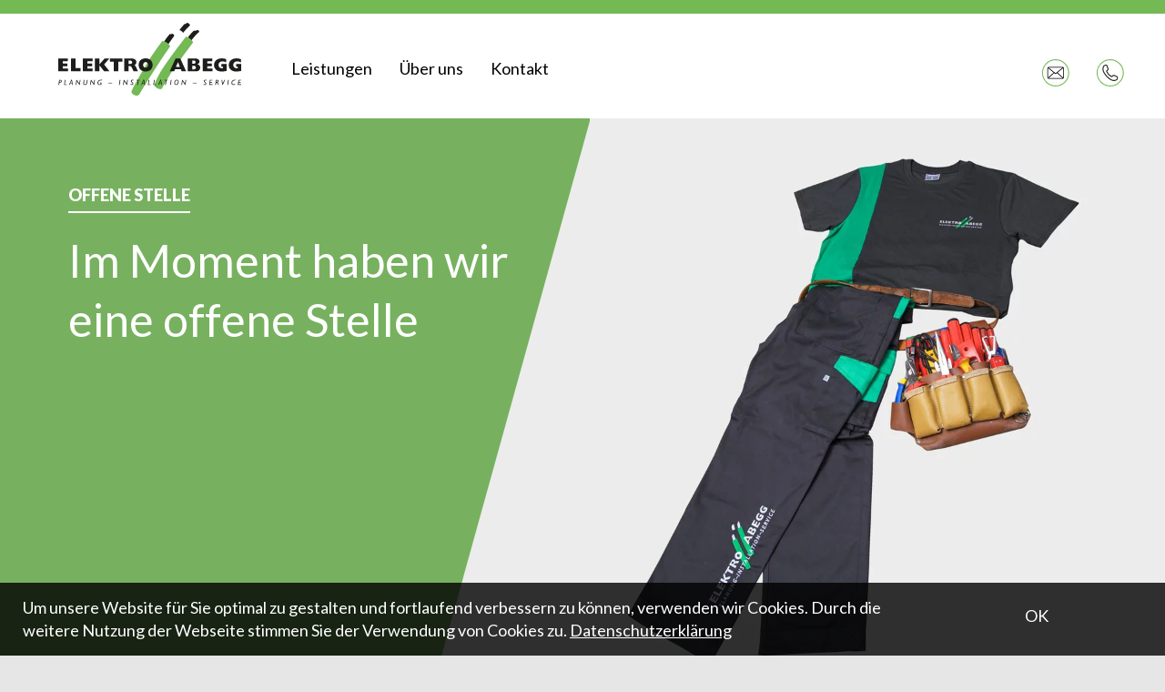

--- FILE ---
content_type: text/html; charset=UTF-8
request_url: https://elektro-abegg.ch/ueber-uns/offene-stellen
body_size: 18621
content:
<!DOCTYPE html>
<html lang="de">
<head>
    <meta charset="utf-8">
    <meta name="viewport" content="width=device-width, initial-scale=1.0">
    <title>Offene Stellen : Elektro Abegg</title><meta name="description" content="Gesucht Bauleitende/r Elektroinstallateur/in&amp;nbsp; Hier findest du den Stellenbeschrieb. &amp;nbsp; &amp;nbsp; " />
    <link href="https://fonts.googleapis.com/css2?family=Lato:wght@300;400;700;900&display=swap" rel="stylesheet">
    
    <!-- Le styles -->
        
    <link href="/cache-buster-1708624970/static/bootstrap/css/bootstrap.css" media="screen" rel="stylesheet" type="text/css" />
<link href="/cache-buster-1708624970/static/css/global.css" media="screen" rel="stylesheet" type="text/css" />
<link href="/cache-buster-1708624970/static/css/style.css" media="screen" rel="stylesheet" type="text/css" />
<link href="/cache-buster-1708624970/static/lib/video-js/video-js.min.css" media="screen" rel="stylesheet" type="text/css" />
<link href="/cache-buster-1708624970/static/lib/magnific/magnific.css" media="screen" rel="stylesheet" type="text/css" />
<link href="/cache-buster-1708624970/static/css/print.css" media="print" rel="stylesheet" type="text/css" />    
    <!-- HTML5 shim and Respond.js IE8 support of HTML5 elements and media queries -->
    <!--[if lt IE 9]>
    <script src="/static/js/html5shiv.js"></script>
    <script src="/static/js/respond.min.js"></script>
    <![endif]-->
    <link rel="stylesheet" href="https://unpkg.com/flickity@2/dist/flickity.min.css">

    <!-- Global site tag (gtag.js) - Google Analytics -->
    <script async src="https://www.googletagmanager.com/gtag/js?id=G-1C6ZT1PGP0"></script>
    <script>
        window.dataLayer = window.dataLayer || [];
        function gtag(){dataLayer.push(arguments);}
        gtag('js', new Date());

        gtag('config', 'G-1C6ZT1PGP0');
    </script>

                        <script>
                            (function () {
                                var ls = window["localStorage"];
                                if(ls && !ls.getItem("pc-cookie-accepted")) {
            
                                    var code = " <style type=\"text\/css\"> #pc-cookie-notice { background: rgba(0,0,0,0.8); color: #fff; position: fixed; bottom: 0; left: 0; width: 100%; box-sizing: border-box; padding: 15px 0 15px; z-index: 10000; font-size: 1.2em; } #pc-cookie-notice a { color: #fff; text-decoration: underline; } #pc-cookie-notice #pc-icon { position: absolute; top: 5px; left: 5px; } #pc-cookie-notice #pc-message { padding: 0 75px 0 25px; } #pc-cookie-notice #pc-button { padding: 0 75px 0 25px; } #pc-cookie-notice #pc-button a { display: inline-block; color: #FFF; cursor: pointer; text-decoration: none; } #pc-cookie-notice #pc-button a.button { margin-top: 0; padding: 0.5em !important; } #pc-cookie-notice #pc-button button:after { content: attr(data-content); } <\/style><div id=\"pc-cookie-notice\"><div class=\"row\"><div class=\"col-md-10\"><div id=\"pc-icon\"><\/div><div id=\"pc-message\">Um unsere Website f\u00fcr Sie optimal zu gestalten und fortlaufend verbessern zu k\u00f6nnen, verwenden wir Cookies. Durch die weitere Nutzung der Webseite stimmen Sie der Verwendung von Cookies zu. <a href='\/datenschutz'>Datenschutzerkl\u00e4rung<\/a><\/span><\/div><\/div><div class=\"col-md-2\"><div id=\"pc-button\"><a class=\"query button\">OK<\/a><\/div><\/div><\/div><\/div> ";
                                    var ci = window.setInterval(function () {
                                        if(document.body) {
                                            clearInterval(ci);
                                            document.body.insertAdjacentHTML("beforeend", code);
            
                                            document.getElementById("pc-button").onclick = function () {
                                                document.getElementById("pc-cookie-notice").style.display = "none";
                                                ls.setItem("pc-cookie-accepted", "true");
                                            };
                                        }
                                    }, 100);
                                }
                            })();
                        </script>
                    </head>

<body class=" light-grey">

<header>
    <div class="navbar-wrapper ">
        
                
        <nav class="navbar navbar-fixed-top">
            <div class="green-bar"></div>
            <div class="container-fluid">
                <!-- Brand and toggle get grouped for better mobile display -->
                <div class="navbar-header">
                    <button type="button" class="navbar-toggle collapsed" data-toggle="collapse"
                            data-target="#bs-example-navbar-collapse-1" aria-expanded="false">
                        <span class="sr-only">Toggle navigation</span>
                        <span class="icon-bar"></span>
                        <span class="icon-bar"></span>
                        <span class="icon-bar"></span>
                    </button>
                    <a class="navbar-brand" href="/">
                        <img src="/static/img/logo.svg" alt="Elektro Abegg">
                    </a>
                </div>
                
                <!-- Collect the nav links, forms, and other content for toggling -->
                <div class="collapse navbar-collapse" id="bs-example-navbar-collapse-1">
                    <ul class="nav navbar-nav">
    <li>
        <a id="pimcore-navigation-renderer-menu-50" class=" main" href="/leistungen">Leistungen</a>
        <ul>
            <li>
                <a id="pimcore-navigation-renderer-menu-82" href="/leistungen/planung-beratung">Planung | Beratung</a>
            </li>
            <li>
                <a id="pimcore-navigation-renderer-menu-83" href="/leistungen/installation">Installation</a>
            </li>
            <li>
                <a id="pimcore-navigation-renderer-menu-84" href="/leistungen/service">Service</a>
            </li>
        </ul>
    </li>
    <li class="active">
        <a id="pimcore-navigation-renderer-menu-75" class=" main active active-trail" href="/ueber-uns">Über uns</a>
        <ul>
            <li>
                <a id="pimcore-navigation-renderer-menu-85" href="/ueber-uns/team">Team</a>
            </li>
            <li>
                <a id="pimcore-navigation-renderer-menu-86" href="/ueber-uns/ausbildung">Ausbildung</a>
            </li>
            <li class="active">
                <a id="pimcore-navigation-renderer-menu-87" class=" active" href="/ueber-uns/offene-stellen">Offene Stellen</a>
            </li>
            <li>
                <a id="pimcore-navigation-renderer-menu-88" href="/ueber-uns/referenzen">Referenzen</a>
            </li>
        </ul>
    </li>
    <li>
        <a id="pimcore-navigation-renderer-menu-76" class=" main" href="/kontakt">Kontakt</a>
    </li>
</ul>                    <ul class="nav navbar-nav navbar-right">
                        <li><a href="mailto:info@elektro-abegg.ch"><img src="/static/img/Icon_Mail.svg" height="30px"/></a>
                        </li>
                        <li><a href="tel://0562457066"><img src="/static/img/Icon_Telefon.svg" height="30px"/></a></li>
                    </ul>
                </div><!-- /.navbar-collapse -->
            </div><!-- /.container-fluid -->
        </nav>
    </div>
</header>


<div class="pimcore_area_slider pimcore_area_content">
<div class="carousel">

            <div class="carousel-cell">
                            <div class="background"
                     style="background-image: url('/slider/image-thumb__155__slider_auto_a2282e50e154f08b4c0a03913862721b/Hosen.webp'); background-position: right 0;">
                </div>
                            <svg version="1.1" id="Ebene_1" xmlns="http://www.w3.org/2000/svg" xmlns:xlink="http://www.w3.org/1999/xlink" x="0px" y="0px"
                     viewBox="0 0 1036 960" style="enable-background:new 0 0 1036 960;" xml:space="preserve">
<style type="text/css">
    .st0{clip-path:url(#SVGID_2_);}
    .st1{clip-path:url(#SVGID_4_);}
    .st2{clip-path:url(#SVGID_6_);fill:#73B954;}
</style>
                    <g>
                        <g>
                            <defs>
                                <rect id="SVGID_1_" width="1035.83" height="960"/>
                            </defs>
                            <clipPath id="SVGID_2_">
                                <use xlink:href="#SVGID_1_"  style="overflow:visible;"/>
                            </clipPath>
                            <g class="st0">
                                <g>
                                    <defs>
                                        <rect id="SVGID_3_" width="1035.83" height="960"/>
                                    </defs>
                                    <clipPath id="SVGID_4_">
                                        <use xlink:href="#SVGID_3_"  style="overflow:visible;"/>
                                    </clipPath>
                                    <g class="st1">
                                        <g>
                                            <g>
                                                <defs>
                                                    <rect id="SVGID_5_" x="-9" y="-7" width="1053.83" height="968"/>
                                                </defs>
                                                <clipPath id="SVGID_6_">
                                                    <use xlink:href="#SVGID_5_"  style="overflow:visible;"/>
                                                </clipPath>
                                                <polygon class="st2" points="0,0 0,960 769.69,960 1035.83,0"/>
                                            </g>
                                        </g>
                                    </g>
                                </g>
                            </g>
                        </g>
                    </g>
</svg>
                        <div class="content">
                <h3>Offene Stelle</h3>
                <h2><p>Im Moment haben wir</p>

<p>eine offene Stelle</p>
</h2>
            </div>
        </div>
            </div>
</div><div class="pimcore_area_wysiwyg pimcore_area_content">


<section class="area-wysiwyg white">

    
        <div class="container">
        <h3>Gesucht</h3>

<h1>Bauleitende/r Elektroinstallateur/in&nbsp;</h1>

<div style="text-align:center">Hier findest du den <a href="/PDF/Elektro_Abegg_Stellenausschreibung_Bau.pdf">Stellenbeschrieb</a>.</div>

<p>&nbsp;</p>

<p>&nbsp;</p>
    </div>
    
</section>
</div><div class="pimcore_area_wysiwyg-image pimcore_area_content">

<section class="area-wysiwyg ">

    
    <div class="container">
        <div class="row">
            <div class="col-md-4">
                
                                            <img width="300" height="300" alt="" src="/_default_upload_bucket/image-thumb__102__galleryThumbnail/Michi_Mueller_WEB.webp" srcset="/_default_upload_bucket/image-thumb__102__galleryThumbnail/Michi_Mueller_WEB.webp 1x, /_default_upload_bucket/image-thumb__102__galleryThumbnail/Michi_Mueller_WEB@2x.webp 2x" />                                                </div>
            <div class="col-md-8">
                <h2 style="text-align:left">Interessiert?<br />
Dann melde dich bei uns!</h2>

<p>Wir freuen uns über deine Bewerbung! Sie sollte folgendes enthalten:<br />
<br />
– Motivationsschreiben<br />
– Lebenslauf<br />
– Zeugnisse<br />
<br />
Wir freuen uns auf deine Bewerbung an:<br />
Elektro Abegg | Michael Müller&nbsp; | Birchweg 9 | 5315 Böttstein<br />
info@elektro-abegg.ch | 056 245 70 66</p>

<div>&nbsp;</div>
            </div>
        </div>
    </div>

</section>
</div>


<!-- FOOTER -->
<footer>
    <div class="container">
    <div class="row">
        <div class="col-md-4">
        <p>&nbsp;</p>

<p><strong>Elektro Abegg AG</strong><br />
Birchweg 9&nbsp; | &nbsp;5315 Böttstein<br />
Telefon 056 245 70 66<br />
<a href="mailto:info@elektro-abegg.ch">info@elektro-abegg.ch</a></p>
        </div>
        <div class="col-md-4">
            <p>&nbsp;</p>

<p><strong>Unsere Partner</strong><br />
<a href="https://www.elektra-boettstein.ch/" target="_blank">Elektra Böttstein</a></p>

<div>&nbsp;</div>
            <b>Folgen Sie uns auf Instagram</b>
            <br />
            <a target="_blank" href="https://www.instagram.com/elektroabegg/"><svg version="1.1" id="Ebene_1" xmlns="http://www.w3.org/2000/svg" xmlns:xlink="http://www.w3.org/1999/xlink" x="0px" y="0px"
                 viewBox="0 0 80 80" style="enable-background:new 0 0 80 80;width: 30px; margin-top: 10px; " xml:space="preserve">
<style type="text/css">
    .st0{fill:#FFFFFF;}
    .st1{fill:none;stroke:#73B954;stroke-width:2.9;}
</style>
                <g>
                    <path class="st0" d="M39.5,78.4c21.2,0,38.4-17.2,38.4-38.4S60.7,1.6,39.5,1.6S1.1,18.8,1.1,40S18.3,78.4,39.5,78.4"/>
                    <circle class="st1" cx="39.5" cy="40" r="38.4"/>
                </g>
                <g>
                    <path d="M52.7,21.2H26.3c-3.1,0-5.6,2.5-5.6,5.6v26.4c0,3.1,2.5,5.6,5.6,5.6h26.4c3.1,0,5.6-2.5,5.6-5.6V26.8
		C58.3,23.7,55.8,21.2,52.7,21.2z M55.1,53.2c0,1.3-1.1,2.4-2.4,2.4H26.3c-1.3,0-2.4-1.1-2.4-2.4V26.8c0-1.3,1.1-2.4,2.4-2.4l0,0
		h26.4c1.3,0,2.4,1.1,2.4,2.4V53.2z"/>
                    <path d="M39.5,30.6c-5.2,0-9.4,4.2-9.4,9.4s4.2,9.4,9.4,9.4s9.4-4.2,9.4-9.4S44.7,30.6,39.5,30.6z M39.5,46.3
		c-3.5,0-6.3-2.8-6.3-6.3s2.8-6.3,6.3-6.3s6.3,2.8,6.3,6.3S43,46.3,39.5,46.3z"/>
                    <circle cx="49.7" cy="29.8" r="2.3"/>
                </g>
</svg></a>

        </div>
        <div class="col-md-4">
            <img src="/static/img/logo_white.svg" alt="Elektro Abegg" height="100px" />
        </div>
    </div>
        <br />
    <p class="links">
                    <a href="/datenschutz" target="_self">Datenschutz</a> |
                    <a href="/impressum" target="_self">Impressum</a> |
                &copy; 2026        <br />
    </p>
    </div>
</footer>
<div class="green-bar"></div>
<script src="/cache-buster-1708624970/static/js/jquery-1.11.0.min.js"></script>
<script src="/cache-buster-1708624970/static/bootstrap/js/bootstrap.js"></script>
<script src="/cache-buster-1708624970/static/lib/magnific/magnific.js"></script>
<script src="/cache-buster-1708624970/static/lib/video-js/video.js"></script>
<script src="/cache-buster-1708624970/static/js/srcset-polyfill.min.js"></script>
<script src="https://unpkg.com/flickity@2/dist/flickity.pkgd.min.js"></script>
<script>
	// main menu
	$(".navbar-wrapper ul.nav>li>ul").each(function () {
		var li = $(this).parent();
		var a = $("a.main", li);
		
		$(this).addClass("dropdown-menu");
		li.addClass("dropdown");
		a.addClass("dropdown-toggle");
		// a.attr("data-toggle", "dropdown");
		// a.attr("role", "button");
		a.attr("aria-haspopup", "true");
		a.attr("aria-expanded", "false");
		/*li.on("mouseenter", function () {
            $("ul", $(this)).show();
        });
        li.on("mouseleave", function () {
            $("ul", $(this)).hide();
        });*/
	});
	
	const $dropdown = $(".dropdown");
	const $dropdownToggle = $(".dropdown-toggle");
	const $dropdownMenu = $(".dropdown-menu");
	const showClass = "show";
	
	$(window).on("load resize", () => {
		$dropdownToggle.find(".caret").remove();
		$dropdownMenu.find(".overview").remove();
		if (this.matchMedia("(min-width: 768px)").matches) {
			if (this.matchMedia('(hover: hover)').matches) {
				$dropdownToggle.removeAttr("data-toggle role");
				$dropdown.hover(
					function () {
						const $this = $(this);
						$this.addClass(showClass);
						$this.find($dropdownToggle).attr("aria-expanded", "true");
						$this.find($dropdownMenu).addClass(showClass);
					},
					function () {
						const $this = $(this);
						$this.removeClass(showClass);
						$this.find($dropdownToggle).attr("aria-expanded", "false");
						$this.find($dropdownMenu).removeClass(showClass);
					}
				);
			} else {
				$dropdownToggle.append("<span class='caret'></span>");
				$dropdownToggle.attr("data-toggle", "dropdown");
				$dropdownToggle.attr("role", "button");
				
				$dropdownToggle.on('click', (e) => {
					openDropdown(e);
                });
				$dropdown.off("mouseenter mouseleave");
            }
		} else {
			$dropdownToggle.append("<span class='caret'></span>");
			$dropdownToggle.attr("data-toggle", "dropdown");
			$dropdownToggle.attr("role", "button");
			
			$dropdownToggle.on('click', (e) => {
				openDropdown(e);
			});
			$dropdown.off("mouseenter mouseleave");
		}
	});
	
	function openDropdown(e) {
		if (e.target.parentElement.classList.contains('open')) {
			window.location = e.target.href;
        }
	}
    
    
    	
	$(document).ready(function () {
		
		// lightbox (magnific)
		$('a.thumbnail').magnificPopup({
			type: 'image',
			gallery: {
				enabled: true
			}
		});
		
		$(".image-hotspot").tooltip();
		$(".image-marker").tooltip();
		
		var $carousel = $('.carousel').flickity({
			imagesLoaded: true,
			percentPosition: false,
			autoPlay: 5000,
			pauseAutoPlayOnHover: false,
			selectedAttraction: 0.01,
			friction: 0.15,
            wrapAround: true
		});
		
		var $imgs = $carousel.find('.carousel-cell .background');
// get transform property
		var docStyle = document.documentElement.style;
		var transformProp = typeof docStyle.transform == 'string' ?
			'transform' : 'WebkitTransform';
// get Flickity instance
		var flkty = $carousel.data('flickity');

        $carousel.on( 'scroll.flickity', function() {

            if(flkty.slides.length > 1) {

                flkty.slides.forEach( function( slide, i ) {
                    var img = $imgs[i],
                        x   = 0;

                    if( 0 === i ) {
                        x = Math.abs( flkty.x ) > flkty.slidesWidth ? ( flkty.slidesWidth + flkty.x + flkty.slides[flkty.slides.length - 1 ].outerWidth + slide.target ) : ( slide.target + flkty.x );
                    } else if( i === flkty.slides.length - 1 ) {
                        x = Math.abs( flkty.x ) + flkty.slides[i].outerWidth < flkty.slidesWidth ? ( slide.target - flkty.slidesWidth + flkty.x - flkty.slides[i].outerWidth ) : ( slide.target + flkty.x );
                    } else {
                        x = slide.target + flkty.x;
                    }
                    img.style[ transformProp ] = 'translateX(' + x * ( -1 / 3 ) + 'px)';
                });
            }
        });

	});
    
    </script>
</body>
</html>



--- FILE ---
content_type: text/css
request_url: https://elektro-abegg.ch/cache-buster-1708624970/static/css/global.css
body_size: 4312
content:
/* GLOBAL STYLES
-------------------------------------------------- */
/* Padding below the footer and lighter body text */

body {
    padding-bottom: 0px;
    color: #5a5a5a;
}




/* CUSTOMIZE THE NAVBAR
-------------------------------------------------- */

/* Special class on .container surrounding .navbar, used for positioning it into place. */
.navbar-wrapper {
    position: relative;
    z-index: 20;
}


.navbar-brand img {
    height: 30px;
    margin-left: 10px;
}

.navbar-wrapper ul {
    list-style: none !important; /* IE FIX */
}

@media (min-width: 768px) {
    .navbar-right {
        margin-right: 15px;
    }
}


footer {
    padding: 30px 30px 20px 30px;
}



/* CONTENTS */


#content section {
    margin-bottom: 50px;
}

.portal-page .container section {
    margin-top: 30px;
}

section img {
    max-width: 100%;
}

.pimcore_area_gallery-folder .thumbnail, .pimcore_area_gallery-single-images .thumbnail {
    margin-bottom: 20px;
}

.teaser {
    text-align: center;
    margin-bottom: 30px;
}

.teaser img {
    width: 100%;
    height: auto;
}

.image-container {
    position:relative;
    max-width: 100%;
}

.image-hotspot {
    position: absolute;
    background: rgba(235, 105, 9, 0.2);
}

.image-marker {
    position: absolute;
    width: 20px;
    height: 20px;
    border-radius: 10px;
    background: #2aabeb;
}

.blog .list img {
    max-width: 100%;
    height: auto;
}

.blog .filters .box {
    padding: 10px;
    margin-bottom: 30px;
    background-color: #f7f5fa;
    border-radius: 5px;
}

.blog .filters .box h4 {
    margin: 0 0 10px 0;
    padding: 0 0 5px 0;
    border-bottom: 1px solid #5a5a5a;
}


.area-embed .embed > *, .area-embed .embed iframe {
    width: 100%;
}

.area-embed .embed {
    padding-bottom: 20px;
}

/*
 * Side navigation
 *
 * Scrollspy and affixed enhanced navigation to highlight sections and secondary
 * sections of docs content.
 */

/* By default it's not affixed in mobile views, so undo that */
.bs-sidebar.affix {
    position: static;
}

.sidebar .teaser {
    margin-bottom: 30px;
    background-color: #f7f5fa;
    border-radius: 5px;
    padding-bottom: 5px;
}

.sidebar .teaser img {
    max-width: 100%;
}

.sidebar .teaser h2, .sidebar .teaser > div {
    padding: 0 10px;
}

.carousel-caption {
    text-shadow: 0 0 5px #000;
}

.carousel-indicators.preview {
    bottom: -10px;
    width: 100%;
    margin-left: -50%;
}

/* Indicators list style */
.carousel-indicators.preview li {
    border: medium none;
    border-radius: 0;
    height: 54px;
    margin-bottom: 5px;
    margin-left: 0;
    margin-right: 5px !important;
    margin-top: 0;
    width: 100px;
}
/* Indicators images style */
.carousel-indicators.preview img {
    border: 2px solid #FFFFFF;
    float: left;
    height: 54px;
    left: 0;
    width: 100px;
    opacity: 0.7;
}
/* Indicators active image style */
.carousel-indicators.preview .active img {
    border: 2px solid #428BCA;
    opacity: 1;
}

.portal-page .gallery .carousel-inner > .item > img {
    min-width: 100%;
    height: auto;
}


.teaser-icon > .icon {
    text-align: center;
    position: relative;
}

.teaser-icon > .icon > .image {
    position: relative;
    z-index: 2;
    margin: auto;
    width: 88px;
    height: 88px;
    border: 8px solid white;
    line-height: 88px;
    border-radius: 50%;
    background: #428bca;
    vertical-align: middle;
}

.teaser-icon > .icon:hover > .image {
    background: #333;
}

.teaser-icon > .icon > .image > i {
    font-size: 36px !important;
    color: #fff !important;
    top: 5px !important;
    left:0;
}

.teaser-icon > .icon:hover > .image > i {
    color: white !important;
}

.teaser-icon > .icon > .info {
    margin-top: -24px;
    background: rgba(0, 0, 0, 0.04);
    border: 1px solid #e0e0e0;
    padding: 15px 0 10px 0;
}

.teaser-icon > .icon:hover > .info {
    background: rgba(0, 0, 0, 0.04);
    border-color: #e0e0e0;
    color: white;
}

.teaser-icon > .icon > .info > p, .teaser-icon > .icon > .info > div {
    color: #666;
    line-height: 1.5em;
    margin: 20px;
}

.teaser-icon > .icon:hover > .info > h3.title, .teaser-icon > .icon:hover > .info > p, .teaser-icon > .icon:hover > .info > .more > a {
    color: #222;
}

.teaser-icon > .icon > .info > .more a {
    font-size: 12px;
    color: #222;
    line-height: 12px;
    text-transform: uppercase;
    text-decoration: none;
}

.teaser-icon > .icon:hover > .info > .more > a {
    color: #fff;
    padding: 6px 8px;
    background-color: #428bca;
}

.teaser-icon .space {
    height: 30px;
}


--- FILE ---
content_type: text/css
request_url: https://elektro-abegg.ch/cache-buster-1708624970/static/css/style.css
body_size: 7973
content:


*:focus{
    outline:none;
}

body {

    font-family: 'Lato', sans-serif;
    font-size: 15px;
}

b,
strong {

    font-weight: 600;
}

header {

    min-height: 130px;
    background-color: #FFFFFF;
}

section {

    padding-top: 5em;
    padding-bottom: 5em;
}

.green-bar {

    height: 15px;
    background-color: #73b954;
}

hr {

    border-top: 2px solid #73b954;
}

h1, .h1, h2, .h2, h3, .h3 {

    -webkit-hyphens: auto;
    -ms-hyphens: auto;
    hyphens: auto;
    margin-top: 0;
}

table {

    width: 100%;
}

td:first-child {

    font-weight: bold;
}

td {

    vertical-align: top;
    padding-right: 0.5em;
    padding-top: 0.5em;
    padding-bottom: 0.5em;
}

tr {

    border-bottom: 2px solid #73b954;
}

tr:last-child {

    border: none;
}

.light-grey {

    background-color: #e6e6e6;
}

.white {

    background-color: #fff;
}

a,
a:hover,
a:visited {
    color: #73b954;
}

.nav a {

    color: #000;
}

h1 {

    color: #73b954;
    text-align: center;
}

.thumbnail {

    border: none;
    border-radius: 0;

}
.block {

    position: relative;
    margin-bottom: 1em;
}

.block a {
    position: relative;
}

.image {
    width: 100%;
    height: 100%;
}

.winkel {
    position: absolute;
    left: 0;
    top: 0;
    opacity: 0.9;
    mix-blend-mode: multiply;
    max-height: 100% !important;
}

.winkel img {
    max-height: 100%;
}


h2 {

    color: #73b954;
    margin-bottom: 1em;
    text-align: center;
}

h3 {

    font-weight: 900;
    color: #73b954;
    text-transform: uppercase;
    font-size: 18px;
    display: table;
    margin: 0 auto;
    margin-bottom: 35px;
    position: relative;
}

h3::after
{
    content: '';
    position: absolute;
    left: 0;
    right: 0;
    bottom: -7px;
    border-bottom: 2px solid #73b954;
    display: block;
}

h3 a:hover {

    text-decoration: none;
}

h4 {

    font-weight: 900;
    color: #FFF;
    margin: 0px auto;
    text-transform: uppercase;
    font-size: 30px;
    text-align: center;
}

.thumbnail {

    background-color: transparent;
}

.headline-info {

    padding: 1em;
    text-align: center;
    color: #FFF;
    font-size: 18px;
    background-color: #ef7d00;
}

.headline-info p {
    margin: 0;
}

.headline-info a,
.headline-info a:visited {

    color: #FFF;
    text-decoration: underline;
}

.carousel {
    background: #FFF;
}

.carousel-cell {
    overflow: hidden;
    position: relative;
    width: 100%;
}

.carousel-cell .content {

    position: absolute;
    top: 5em;
    left: 3em;
}

.carousel-cell svg {

    position: absolute;
    left: 0;
    top: 0;
    height: 100%;
    opacity: 0.9;
    mix-blend-mode: multiply;
}

.carousel-cell .content h3 {

    display: inline-block;
    text-align: left;
    color: #FFF;
}

.carousel-cell .content h3::after
{
    content: '';
    position: absolute;
    left: 0;
    right: 0;
    bottom: -10px;
    border-bottom: 2px solid #FFF;
    display: block;
}

.carousel-cell .content h2 {

    text-align: left;
    color: #FFF;
    font-size: 25px;
}

.carousel-cell .background {
    display: block;
    height: 300px;
    background-size: cover;
    background-repeat: no-repeat;
}

.flickity-page-dots li:only-child{
    display: none;
}

.flickity-button:disabled {

    display: none;
}

.navbar {

    background-color: #FFF;
    min-height: 130px;
    padding-bottom: 1em;
}

.navbar-brand img {

    height: 70px;
}

.navbar-toggle {

    margin-top: 40px;
}

.navbar-brand {

    padding-left: 2em;
}

.navbar-nav {

    margin-top: 35px;
    font-size: 18px;
}

.navbar-toggle {

    background-color: #73b954;
}

.navbar-nav > li {
    border-bottom: 1px solid #EEE;
    padding-left: 35px;
}

.dropdown-menu > .active > a, .dropdown-menu > .active > a:hover, .dropdown-menu > .active > a:focus {

    background-color: #73b954;
}

@media screen and ( min-width: 768px ) {

    .navbar-nav > li {
        border: none;
        padding-left: 0px;
    }
}

.icon-bar {

    background-color: #FFF;
}

.team .info {

    text-align: left;
    color: #FFF;
    position: absolute;
    left: 15px;
    bottom: 5px;
    font-size: 20px;
}

.blog a,
.blog a:visited {

    color: #73b954;
}

.blog h3 {

    display: inline-block;
}

.blog .media,
.team .media {

    background-color: #FFF;
    margin-bottom: 1em;
}

.blog .detail-content h3,
.blog .detail-content h1 {

    text-align: left;
}

.blog img,
.team img {

    width: 100%;
}

.blog .media-body {

    padding: 2em;
}

.blog .media-heading {

    text-align: left;
    margin-bottom: 1em;
}

.blog h2 {

    text-align: left;
}

.blog .info,
.area-block-row .info {

    position: absolute;
    left: 0;
    top: 0;
    width: 100%;
    height: 100%;
    display: flex;
    justify-content: center;
    align-items: center;
}

footer {

    background-color: #404040;
    color: #FFF;
}

footer a,
footer a:hover,
footer a:visited {

    color: #FFF;
}

.float-container {
    background-color: white;
    padding: 0 8px;
    position: relative;
    margin-bottom: 0.75rem;
}

.float-container input {
    border: none;
    font-size: 16px;
    margin: 16px 0 10px;
    outline: 0;
    width: 100%;
    background-color: white;
}

.float-container textarea {
    border: none;
    font-size: 16px;
    margin: 16px 0 10px;
    outline: 0;
    width: 100%;
    background-color: white;
}

label {
    font-size: 16px;
    position: absolute;
    transform-origin: top left;
    transform: translate(0, 16px) scale(1);
    transition: all .1s ease-in-out;
}

.float-container.active label {
    transform: translate(0, 4px) scale(.75);
}

.float-right {
    float: right;
}

.btn-custom {
    background-color: #73b954;
    padding: 16px 32px;
    border-radius: 0;
}

form .col-md-6, form .col-md-4, form .col-md-2, form .col-lg-12 {
    padding-left: 4px;
    padding-right: 4px;
}

.mb-5 {
    margin-bottom: 2rem;
}

.page-header {
    text-align: center;
}

.page-header h1 {
    display: inline-block;
    font-weight: 700;
    font-size: 2rem;
    border-bottom: 3px solid #73b954;
    padding-bottom: 2px;
}

.block-team {
    overflow: hidden;
}

.winkel-team {
    top: 28%;
}

/*@media screen and (max-width: 575px) {
    .block a {
        transition: all .2s ease-in-out;
        display: block;
    }
    
    .block a:hover {
        transform: scale(1.05);
    }
    
    .block a .image {
        width: 100%;
        height: 100%;
        display: block;
        margin: 0 auto;
    }
    
    .block a .image .winkel {
        left: 50%;
        top: 50%;
        transform: translate(-50%, -50%);
    }
    
    .block a .info {
        width: 100%;
        left: 50%;
        top: 50%;
        transform: translate(-50%, -50%);
    }
}

@media screen and (min-width: 576px) {
    .block a {
        transition: all .2s ease-in-out;
        display: block;
    }
    
    .block a:hover {
        transform: scale(1.05);
    }
    
    .block a .image {
        width: 70%;
        height: 70%;
        display: block;
        margin: 0 auto;
    }
    
    .block a .image .winkel {
        left: 50%;
        top: 50%;
        transform: translate(-50%, -50%);
    }
    
    .block a .info {
        width: 70%;
        left: 50%;
        top: 50%;
        transform: translate(-50%, -50%);
    }
}*/

.block a {
    transition: all .2s ease-in-out;
    display: block;
}

.block a:hover {
    transform: scale(1.05);
}

.col-md-4.col-sm-6 .block a .image img {
    width: 100%;
}

@media screen and ( min-width: 768px ) {

    a.thumbnail img { transition: all .2s ease-in-out; }
    a.thumbnail img:hover { transform: scale(1.05); }
    .block a { transition: all .2s ease-in-out; display: block; }
    .block a:hover { transform: scale(1.05); }
    
    .block a .image {
        width: 100%;
        height: 100%;
    }
    
    .block a .info {
        width: 100%;
        left: 50%;
        top: 50%;
        transform: translate(-50%, -50%);
    }

    .carousel-cell .content {

        left: 5em;
    }

    .carousel-cell .background {
        height: 600px;
    }
    .carousel-cell .content h2 {

        font-size: 50px;
    }

    .navbar-brand img {

        height: 80px;
    }

    .navbar-brand {
        padding: 10px 40px 10px 3em;
    }
}


--- FILE ---
content_type: text/css
request_url: https://elektro-abegg.ch/cache-buster-1708624970/static/css/print.css
body_size: -9
content:
.navbar-wrapper, .sidebar, .filters, .pagination, .breadcrumb-footer , footer {
    display: none;
}
a {
    color: #337ab7;
}
body {
    font-family: "Helvetica Neue", Helvetica, Arial, sans-serif;
    font-size: 14px;
    line-height: 1.42857143;
}

--- FILE ---
content_type: image/svg+xml
request_url: https://elektro-abegg.ch/static/img/logo_white.svg
body_size: 11701
content:
<?xml version="1.0" encoding="utf-8"?>
<!-- Generator: Adobe Illustrator 23.0.3, SVG Export Plug-In . SVG Version: 6.00 Build 0)  -->
<svg version="1.1" id="Ebene_1" xmlns="http://www.w3.org/2000/svg" xmlns:xlink="http://www.w3.org/1999/xlink" x="0px" y="0px"
	 viewBox="0 0 427 170" style="enable-background:new 0 0 427 170;" xml:space="preserve">
<style type="text/css">
	.st0{clip-path:url(#SVGID_2_);fill:#FFFFFF;}
	.st1{clip-path:url(#SVGID_2_);fill:#74B954;}
	.st2{fill:#FFFFFF;}
	.st3{clip-path:url(#SVGID_4_);fill:#FFFFFF;}
	.st4{clip-path:url(#SVGID_6_);fill:#FFFFFF;}
	.st5{clip-path:url(#SVGID_8_);fill:#FFFFFF;}
	.st6{clip-path:url(#SVGID_10_);fill:#FFFFFF;}
	.st7{clip-path:url(#SVGID_12_);fill:#FFFFFF;}
	.st8{clip-path:url(#SVGID_14_);fill:#FFFFFF;}
	.st9{clip-path:url(#SVGID_16_);fill:#FFFFFF;}
	.st10{clip-path:url(#SVGID_18_);fill:#FFFFFF;}
	.st11{clip-path:url(#SVGID_20_);fill:#FFFFFF;}
	.st12{clip-path:url(#SVGID_22_);fill:#FFFFFF;}
</style>
<g>
	<defs>
		<rect id="SVGID_1_" width="427" height="170"/>
	</defs>
	<clipPath id="SVGID_2_">
		<use xlink:href="#SVGID_1_"  style="overflow:visible;"/>
	</clipPath>
	<path class="st0" d="M310.7,41.07c10.13-13.53,17.99-19.6,17.99-19.6c0.47-1.56-0.08-2.18-0.08-2.18c-1.09-1.4-2.57-2.1-2.57-2.1
		c-1.9-0.73-3.12,0.16-3.12,0.16c-1.63,0.8-2.93,1.78-2.93,1.78s-1.74-0.87-3.06-0.92c-5.76,4.28-14.66,16.27-14.66,16.27
		C304.83,37.16,310.7,41.07,310.7,41.07"/>
	<path class="st0" d="M246.9,43.95c7.24,2.88,10.13,5.91,10.13,5.91c6.47-9.72,13.39-18.85,13.39-18.85c0.51-2.24-1-3.2-1-3.2
		c-0.89-1.64-2.96-2.28-4.37-2.17c-1.2,0.43-1.91,1.72-1.91,1.72c-1.02-0.86-2.6-1.4-2.6-1.4C254.12,32.97,246.9,43.95,246.9,43.95"
		/>
	<path class="st0" d="M282.99,16.97c5.01,1.72,8.5,6.5,8.5,6.5c7.18-9.45,15.89-17.49,15.89-17.49c0.11-2.28-4.14-6.08-6.64-5.98
		c-1.2,0.33-3.49,2.91-3.49,2.91l-0.1,0.14c-0.65-0.65-1.74-0.76-1.74-0.76C288.11,9.24,282.99,16.97,282.99,16.97"/>
	<path class="st1" d="M298.09,32.25c-9.47,12.53-32.36,41.27-55.78,76.24c-9.01,13.99-17.41,34.17-17.42,33.96
		c-2.66,9.94,14.83,15.47,17.21,10.67c7.79-13.76,11.76-20.65,19.3-33.21c9.56-14.43,13.05-19.49,21.47-31.16
		c10.84-15.03,15.93-21.65,32.04-43.25C310.31,39.04,306.99,35.07,298.09,32.25"/>
	<path class="st1" d="M242.91,42.56c-0.2-0.2-21.61,28.97-31.22,44.56c-36.42,60.55-40.42,71.94-40.42,71.94
		c-2.6,6.39,10.41,14.59,17.01,9.19c7.54-12.56,14.21-23.58,22.01-35.61c7.83-12.97,12.59-19.9,20.8-32.6
		c22.02-34.53,14.81-22.33,30.1-45.08C257.42,48.1,252.42,44.36,242.91,42.56"/>
	<path class="st0" d="M3.6,134.52H4.3c1.6,0,2.19,0.95,2.19,1.92c0,1-0.63,2.17-2.29,2.17H3.03L3.6,134.52z M2.15,133.09L0.46,145.1
		h1.66l0.71-5.07h1.45c2.91,0,3.84-2.2,3.84-3.54c0-2.71-2.03-3.4-3.9-3.4H2.15z"/>
</g>
<polygon class="st2" points="16.97,133.09 15.39,133.09 13.69,145.1 20.15,145.1 20.34,143.76 15.4,143.76 "/>
<path class="st2" d="M30.78,135.14h0.04l0.92,4.93h-3L30.78,135.14z M31.84,133.02h-1.52l-5.31,12.08h1.61l1.59-3.77h3.77l0.72,3.77
	h1.48L31.84,133.02z"/>
<polygon class="st2" points="51.96,133.09 50.46,133.09 49.21,141.93 43.2,133.09 42.38,133.09 40.69,145.1 42.19,145.1 
	43.43,136.33 49.4,145.1 50.27,145.1 "/>
<g>
	<defs>
		<rect id="SVGID_3_" width="427" height="170"/>
	</defs>
	<clipPath id="SVGID_4_">
		<use xlink:href="#SVGID_3_"  style="overflow:visible;"/>
	</clipPath>
	<path class="st3" d="M68.53,133.09h-1.66l-0.97,6.9c-0.19,1.44-0.41,2.31-1.02,2.92c-0.6,0.6-1.46,0.9-2.31,0.9
		c-1.57,0-2.86-0.95-2.59-2.87l1.11-7.85h-1.59l-1.09,7.73c-0.37,2.68,1.32,4.44,4.07,4.44c2.68,0,4.55-1.48,5.01-4.75L68.53,133.09
		z"/>
</g>
<polygon class="st2" points="85.63,133.09 84.13,133.09 82.87,141.93 76.86,133.09 76.05,133.09 74.36,145.1 75.86,145.1 
	77.09,136.33 83.07,145.1 83.93,145.1 "/>
<g>
	<defs>
		<rect id="SVGID_5_" width="427" height="170"/>
	</defs>
	<clipPath id="SVGID_6_">
		<use xlink:href="#SVGID_5_"  style="overflow:visible;"/>
	</clipPath>
	<path class="st4" d="M101.14,139.89h-3.31l-0.18,1.27h1.71l-0.28,2.08c-0.72,0.37-1.62,0.58-2.31,0.58c-2.05,0-3.47-1.58-3.47-3.89
		c0-2.31,1.69-5.55,6.3-5.55c0.57,0,1.01,0.04,2.13,0.16l0.19-1.44c-1.02-0.12-1.6-0.16-2.08-0.16c-6.31,0-8.25,4.26-8.25,7.04
		c0,2.66,1.66,5.28,5.06,5.28c1.61,0,2.7-0.44,3.88-1.06L101.14,139.89z"/>
</g>
<rect x="116.74" y="140.08" class="st2" width="9.13" height="1.13"/>
<polygon class="st2" points="145.06,133.09 143.41,133.09 141.71,145.1 143.37,145.1 "/>
<polygon class="st2" points="162.44,133.09 160.94,133.09 159.69,141.93 153.67,133.09 152.86,133.09 151.17,145.1 152.67,145.1 
	153.9,136.33 159.88,145.1 160.74,145.1 "/>
<g>
	<defs>
		<rect id="SVGID_7_" width="427" height="170"/>
	</defs>
	<clipPath id="SVGID_8_">
		<use xlink:href="#SVGID_7_"  style="overflow:visible;"/>
	</clipPath>
	<path class="st5" d="M175.52,133.41c-0.81-0.35-1.71-0.48-2.2-0.48c-1.98,0-3.88,1.3-3.88,3.27c0,3.15,4.07,3.89,4.07,6.02
		c0,1.13-1.16,1.55-1.78,1.55c-0.72,0-1.55-0.26-2.82-1.14l-0.25,1.76c1.04,0.62,2.12,0.86,2.91,0.86c2.4,0,3.56-1.67,3.56-3.17
		c0-3.12-4.07-3.93-4.07-5.86c0-1.09,0.83-1.81,2.12-1.81c0.74,0,1.38,0.16,2.12,0.63L175.52,133.41z"/>
</g>
<polygon class="st2" points="190.87,133.09 182.44,133.09 182.23,134.59 185.61,134.59 184.13,145.1 185.79,145.1 187.27,134.59 
	190.65,134.59 "/>
<path class="st2" d="M199.32,135.14h0.04l0.92,4.93h-3L199.32,135.14z M200.38,133.02h-1.52l-5.31,12.08h1.61l1.59-3.77h3.77
	l0.72,3.77h1.48L200.38,133.02z"/>
<polygon class="st2" points="212.44,133.09 210.86,133.09 209.16,145.1 215.62,145.1 215.81,143.76 210.87,143.76 "/>
<polygon class="st2" points="225,133.09 223.41,133.09 221.72,145.1 228.17,145.1 228.37,143.76 223.43,143.76 "/>
<path class="st2" d="M238.8,135.14h0.04l0.92,4.93h-3L238.8,135.14z M239.86,133.02h-1.52l-5.31,12.08h1.61l1.59-3.77H240l0.72,3.77
	h1.48L239.86,133.02z"/>
<polygon class="st2" points="256.1,133.09 247.67,133.09 247.46,134.59 250.84,134.59 249.36,145.1 251.02,145.1 252.5,134.59 
	255.89,134.59 "/>
<polygon class="st2" points="264.49,133.09 262.84,133.09 261.14,145.1 262.8,145.1 "/>
<g>
	<defs>
		<rect id="SVGID_9_" width="427" height="170"/>
	</defs>
	<clipPath id="SVGID_10_">
		<use xlink:href="#SVGID_9_"  style="overflow:visible;"/>
	</clipPath>
	<path class="st6" d="M279.27,137.69c0,3.4-1.9,6.13-4.14,6.13c-1.64,0-2.7-1.29-2.7-3.4c0-2.57,1.36-6.04,4.2-6.04
		C278.22,134.38,279.27,135.58,279.27,137.69 M280.9,137.97c0-2.99-1.69-5.04-4.25-5.04c-3.84,0-5.84,4.1-5.84,7.25
		c0,2.98,1.76,5.07,4.28,5.07C278.18,145.26,280.9,142.29,280.9,137.97"/>
</g>
<polygon class="st2" points="298.6,133.09 297.1,133.09 295.85,141.93 289.84,133.09 289.02,133.09 287.33,145.1 288.83,145.1 
	290.06,136.33 296.04,145.1 296.91,145.1 "/>
<rect x="313.9" y="140.08" class="st2" width="9.13" height="1.13"/>
<g>
	<defs>
		<rect id="SVGID_11_" width="427" height="170"/>
	</defs>
	<clipPath id="SVGID_12_">
		<use xlink:href="#SVGID_11_"  style="overflow:visible;"/>
	</clipPath>
	<path class="st7" d="M345.92,133.41c-0.81-0.35-1.71-0.48-2.2-0.48c-1.98,0-3.88,1.3-3.88,3.27c0,3.15,4.07,3.89,4.07,6.02
		c0,1.13-1.16,1.55-1.78,1.55c-0.72,0-1.55-0.26-2.82-1.14l-0.25,1.76c1.04,0.62,2.12,0.86,2.91,0.86c2.4,0,3.56-1.67,3.56-3.17
		c0-3.12-4.07-3.93-4.07-5.86c0-1.09,0.83-1.81,2.12-1.81c0.74,0,1.37,0.16,2.12,0.63L345.92,133.41z"/>
</g>
<polygon class="st2" points="360.23,133.09 353.86,133.09 352.12,145.1 360.02,145.1 360.23,143.68 353.9,143.68 354.48,139.71 
	358.75,139.71 358.94,138.29 354.69,138.29 355.22,134.52 360.03,134.52 "/>
<g>
	<defs>
		<rect id="SVGID_13_" width="427" height="170"/>
	</defs>
	<clipPath id="SVGID_14_">
		<use xlink:href="#SVGID_13_"  style="overflow:visible;"/>
	</clipPath>
	<path class="st8" d="M369.4,134.52h0.93c1.43,0,2.17,0.62,2.17,1.74c0,0.97-0.58,2.11-2.79,2.11h-0.85L369.4,134.52z
		 M367.95,133.09l-1.69,12.01h1.66l0.74-5.3h0.63c1.09,0,1.52,0.39,2.5,2.45l1.38,2.85h1.73l-2.15-4.49
		c-0.26-0.56-0.64-1.09-1.01-1.32c1.52-0.39,2.47-1.5,2.47-2.94c0-1-0.33-1.81-0.99-2.41c-0.69-0.62-1.55-0.85-3.1-0.85H367.95z"/>
</g>
<polygon class="st2" points="389.61,133.09 387.95,133.09 383.93,141.47 383.89,141.47 382.32,133.09 380.77,133.09 383.12,145.21 
	383.74,145.21 "/>
<polygon class="st2" points="397.86,133.09 396.2,133.09 394.51,145.1 396.17,145.1 "/>
<g>
	<defs>
		<rect id="SVGID_15_" width="427" height="170"/>
	</defs>
	<clipPath id="SVGID_16_">
		<use xlink:href="#SVGID_15_"  style="overflow:visible;"/>
	</clipPath>
	<path class="st9" d="M413.5,132.93h-1.15c-5.11,0-8.22,3.13-8.22,7.33c0,2.94,1.9,5,4.64,5c1.09,0,2.36-0.37,3.56-1.06l0.26-1.94
		c-1.08,0.86-2.57,1.48-3.6,1.48c-1.92,0-3.16-1.41-3.16-3.59c0-2.29,1.46-5.71,6.45-5.71h0.88L413.5,132.93z"/>
</g>
<polygon class="st2" points="420.61,133.09 418.86,145.1 426.76,145.1 426.97,143.68 420.64,143.68 421.22,139.71 425.49,139.71 
	425.69,138.29 421.44,138.29 421.96,134.52 426.78,134.52 426.97,133.09 "/>
<polygon class="st2" points="0,83.42 0,113.34 22.62,113.34 22.62,107.02 10.5,107.02 10.5,101.32 21.44,101.32 21.44,95 10.5,95 
	10.5,89.74 22.45,89.74 22.45,83.42 "/>
<polygon class="st2" points="29.91,113.34 52.19,113.34 52.19,105.84 40.41,105.84 40.41,83.42 29.91,83.42 "/>
<polygon class="st2" points="57.47,113.34 80.09,113.34 80.09,107.02 67.97,107.02 67.97,101.32 78.9,101.32 78.9,95 67.97,95 
	67.97,89.74 79.91,89.74 79.91,83.42 57.47,83.42 "/>
<polygon class="st2" points="85.68,113.34 96.18,113.34 96.18,99.35 96.26,99.35 107.12,113.34 119.64,113.34 106.98,97.33 
	119.2,83.42 108.17,83.42 96.18,96.98 96.18,83.42 85.68,83.42 "/>
<polygon class="st2" points="129.73,90.92 129.73,113.34 140.23,113.34 140.23,90.92 149.58,90.92 149.58,83.42 120.37,83.42 
	120.37,90.92 "/>
<g>
	<defs>
		<rect id="SVGID_17_" width="427" height="170"/>
	</defs>
	<clipPath id="SVGID_18_">
		<use xlink:href="#SVGID_17_"  style="overflow:visible;"/>
	</clipPath>
	<path class="st10" d="M164.24,96.23v-7.98h3.07c3.29,0,5.14,1.32,5.14,3.95c0,2.63-1.98,4.04-5.36,4.04H164.24z M153.74,113.34
		h10.5v-12.5h2.85c2.86,0,4.53,2.94,6.72,8.07l1.89,4.43h10.32l-3.56-7.9c-1.63-3.55-2.77-5.62-4.92-6.54
		c3.21-1.4,4.83-3.77,4.83-6.93c0-4.69-3.47-8.55-11.55-8.55h-17.09V113.34z"/>
	<path class="st10" d="M198.08,98.38c0-4.04,2.2-6.58,5.8-6.58c3.56,0,5.8,2.54,5.8,6.58c0,4.04-2.24,6.58-5.8,6.58
		C200.27,104.96,198.08,102.42,198.08,98.38 M187.58,98.38c0,8.29,5.49,15.35,16.3,15.35c11.42,0,16.3-7.72,16.3-15.35
		c0-7.72-5.01-15.35-16.3-15.35C192.72,83.03,187.58,90.44,187.58,98.38"/>
</g>
<path class="st2" d="M274.64,103.08l4.61-11.84l4.57,11.84H274.64z M260.1,113.34h10.41l1.98-4.87h13.53l1.98,4.87h10.41
	l-13.66-29.92h-10.98L260.1,113.34z"/>
<g>
	<defs>
		<rect id="SVGID_19_" width="427" height="170"/>
	</defs>
	<clipPath id="SVGID_20_">
		<use xlink:href="#SVGID_19_"  style="overflow:visible;"/>
	</clipPath>
	<path class="st11" d="M312.62,95.84v-7.85h3.03c3.43,0,4.74,1.62,4.74,3.9c0,2.15-1.32,3.95-4.74,3.95H312.62z M312.62,108.78
		v-8.38h3.43c3.43,0,5.1,1.54,5.1,4.04c0,2.94-1.84,4.34-5.36,4.34H312.62z M302.12,113.34h19.94c5.54,0,9.23-3.64,9.23-8.51
		c0-3.86-2.02-6.36-6.46-7.94c3.12-1.36,4.7-3.42,4.7-6.23c0-3.46-2.42-7.24-9.88-7.24h-17.53V113.34z"/>
</g>
<polygon class="st2" points="337.1,113.34 359.73,113.34 359.73,107.02 347.6,107.02 347.6,101.32 358.54,101.32 358.54,95 
	347.6,95 347.6,89.74 359.55,89.74 359.55,83.42 337.1,83.42 "/>
<g>
	<defs>
		<rect id="SVGID_21_" width="427" height="170"/>
	</defs>
	<clipPath id="SVGID_22_">
		<use xlink:href="#SVGID_21_"  style="overflow:visible;"/>
	</clipPath>
	<path class="st12" d="M392.64,96.41h-11.77v6.32h3.73v3.51c-6.5,0.92-10.63-2.32-10.63-7.72c0-5.09,3.69-8.51,9.18-8.51
		c2.81,0,5.84,0.88,8.92,2.54v-7.5c-3.29-1.32-6.9-2.02-10.46-2.02c-10.76,0-18.14,6.4-18.14,15.7c0,6.54,4.52,15.05,17.4,15.05
		c3.6,0,8.26-0.57,11.77-1.4V96.41z"/>
	<path class="st12" d="M427,96.41h-11.77v6.32h3.73v3.51c-6.5,0.92-10.63-2.32-10.63-7.72c0-5.09,3.69-8.51,9.18-8.51
		c2.81,0,5.84,0.88,8.92,2.54v-7.5c-3.29-1.32-6.9-2.02-10.46-2.02c-10.76,0-18.14,6.4-18.14,15.7c0,6.54,4.52,15.05,17.4,15.05
		c3.6,0,8.26-0.57,11.77-1.4V96.41z"/>
</g>
</svg>


--- FILE ---
content_type: image/svg+xml
request_url: https://elektro-abegg.ch/static/img/logo.svg
body_size: 10166
content:
<?xml version="1.0" encoding="utf-8"?>
<!-- Generator: Adobe Illustrator 23.0.3, SVG Export Plug-In . SVG Version: 6.00 Build 0)  -->
<svg version="1.1" id="Ebene_1" xmlns="http://www.w3.org/2000/svg" xmlns:xlink="http://www.w3.org/1999/xlink" x="0px" y="0px"
	 viewBox="0 0 427 170" style="enable-background:new 0 0 427 170;" xml:space="preserve">
<style type="text/css">
	.st0{fill:#1D1D1B;}
	.st1{fill:#73B954;}
	.st2{fill-rule:evenodd;clip-rule:evenodd;fill:#1D1D1B;}
</style>
<g>
	<path class="st0" d="M310.7,41.07c10.13-13.53,17.99-19.6,17.99-19.6c0.47-1.56-0.08-2.18-0.08-2.18c-1.09-1.4-2.57-2.1-2.57-2.1
		c-1.9-0.73-3.12,0.16-3.12,0.16c-1.63,0.8-2.93,1.78-2.93,1.78s-1.74-0.87-3.06-0.92c-5.76,4.28-14.66,16.27-14.66,16.27
		C304.83,37.16,310.7,41.07,310.7,41.07L310.7,41.07z"/>
	<path class="st0" d="M246.9,43.95c7.24,2.88,10.13,5.91,10.13,5.91c6.47-9.72,13.39-18.85,13.39-18.85c0.51-2.24-1-3.2-1-3.2
		c-0.89-1.64-2.96-2.28-4.37-2.17c-1.2,0.43-1.92,1.72-1.92,1.72c-1.02-0.86-2.6-1.4-2.6-1.4C254.12,32.97,246.9,43.95,246.9,43.95
		L246.9,43.95z"/>
	<path class="st0" d="M282.99,16.97c5.01,1.72,8.5,6.5,8.5,6.5c7.18-9.45,15.89-17.49,15.89-17.49c0.11-2.28-4.14-6.08-6.64-5.98
		c-1.2,0.33-3.49,2.91-3.49,2.91l-0.1,0.14c-0.65-0.65-1.74-0.76-1.74-0.76C288.11,9.24,282.99,16.97,282.99,16.97L282.99,16.97z"/>
	<path class="st1" d="M298.09,32.25c-9.47,12.53-32.36,41.28-55.78,76.24c-9.01,13.99-17.41,34.17-17.42,33.96
		c-2.66,9.94,14.83,15.47,17.21,10.67c7.79-13.76,11.76-20.65,19.3-33.21c9.56-14.42,13.05-19.49,21.47-31.16
		c10.84-15.03,15.93-21.65,32.04-43.25C310.31,39.04,306.99,35.06,298.09,32.25L298.09,32.25z"/>
	<path class="st1" d="M242.91,42.56c-0.2-0.2-21.61,28.97-31.22,44.56c-36.42,60.55-40.42,71.94-40.42,71.94
		c-2.6,6.39,10.41,14.59,17.01,9.19c7.54-12.56,14.21-23.58,22.01-35.61c7.83-12.97,12.59-19.9,20.8-32.6
		c22.02-34.54,14.81-22.33,30.1-45.08C257.42,48.1,252.42,44.36,242.91,42.56L242.91,42.56z"/>
	<path class="st2" d="M2.15,133.09L0.46,145.1h1.66l0.71-5.07h1.45c2.91,0,3.84-2.2,3.84-3.54c0-2.71-2.03-3.4-3.9-3.4H2.15
		L2.15,133.09z M3.6,134.52H4.3c1.6,0,2.19,0.95,2.19,1.92c0,1-0.63,2.17-2.29,2.17H3.03L3.6,134.52L3.6,134.52z"/>
	<polygon class="st0" points="16.97,133.09 15.39,133.09 13.69,145.1 20.15,145.1 20.34,143.76 15.4,143.76 16.97,133.09 	"/>
	<path class="st2" d="M31.84,133.02h-1.52l-5.31,12.08h1.6l1.59-3.77h3.77l0.72,3.77h1.48L31.84,133.02L31.84,133.02z M30.78,135.14
		h0.04l0.92,4.93h-3L30.78,135.14L30.78,135.14z"/>
	<polygon class="st0" points="51.96,133.09 50.46,133.09 49.21,141.93 43.2,133.09 42.38,133.09 40.69,145.1 42.19,145.1 
		43.43,136.33 49.4,145.1 50.27,145.1 51.96,133.09 	"/>
	<path class="st0" d="M68.53,133.09h-1.66l-0.97,6.9c-0.19,1.44-0.41,2.31-1.02,2.92c-0.6,0.6-1.46,0.9-2.31,0.9
		c-1.57,0-2.86-0.95-2.59-2.87l1.11-7.85h-1.59l-1.09,7.73c-0.37,2.68,1.32,4.44,4.07,4.44c2.68,0,4.55-1.48,5.01-4.75L68.53,133.09
		L68.53,133.09z"/>
	<polygon class="st0" points="85.63,133.09 84.13,133.09 82.87,141.93 76.86,133.09 76.05,133.09 74.36,145.1 75.86,145.1 
		77.09,136.33 83.07,145.1 83.93,145.1 85.63,133.09 	"/>
	<path class="st0" d="M101.14,139.89h-3.32l-0.18,1.27h1.71l-0.28,2.08c-0.72,0.37-1.62,0.58-2.31,0.58c-2.05,0-3.47-1.58-3.47-3.89
		c0-2.31,1.69-5.55,6.3-5.55c0.56,0,1.01,0.04,2.13,0.16l0.19-1.44c-1.02-0.12-1.6-0.16-2.08-0.16c-6.31,0-8.25,4.26-8.25,7.04
		c0,2.66,1.66,5.28,5.06,5.28c1.6,0,2.7-0.44,3.88-1.06L101.14,139.89L101.14,139.89z"/>
	<polygon class="st0" points="125.88,140.08 116.74,140.08 116.74,141.21 125.88,141.21 125.88,140.08 	"/>
	<polygon class="st0" points="145.06,133.09 143.41,133.09 141.71,145.1 143.37,145.1 145.06,133.09 	"/>
	<polygon class="st0" points="162.44,133.09 160.94,133.09 159.69,141.93 153.67,133.09 152.86,133.09 151.17,145.1 152.67,145.1 
		153.9,136.33 159.88,145.1 160.74,145.1 162.44,133.09 	"/>
	<path class="st0" d="M175.52,133.41c-0.81-0.35-1.71-0.48-2.2-0.48c-1.98,0-3.88,1.3-3.88,3.28c0,3.15,4.07,3.89,4.07,6.02
		c0,1.13-1.16,1.55-1.78,1.55c-0.72,0-1.55-0.26-2.82-1.14l-0.25,1.76c1.04,0.62,2.12,0.86,2.91,0.86c2.4,0,3.56-1.67,3.56-3.17
		c0-3.12-4.07-3.93-4.07-5.86c0-1.09,0.83-1.81,2.12-1.81c0.74,0,1.38,0.16,2.12,0.63L175.52,133.41L175.52,133.41z"/>
	<polygon class="st0" points="190.87,133.09 182.44,133.09 182.23,134.59 185.61,134.59 184.13,145.1 185.79,145.1 187.27,134.59 
		190.65,134.59 190.87,133.09 	"/>
	<path class="st2" d="M200.38,133.02h-1.52l-5.31,12.08h1.6l1.59-3.77h3.77l0.72,3.77h1.48L200.38,133.02L200.38,133.02z
		 M199.32,135.14h0.04l0.92,4.93h-3L199.32,135.14L199.32,135.14z"/>
	<polygon class="st0" points="212.44,133.09 210.86,133.09 209.16,145.1 215.62,145.1 215.81,143.76 210.87,143.76 212.44,133.09 	
		"/>
	<polygon class="st0" points="225,133.09 223.41,133.09 221.72,145.1 228.17,145.1 228.37,143.76 223.43,143.76 225,133.09 	"/>
	<path class="st2" d="M239.86,133.02h-1.52l-5.31,12.08h1.6l1.59-3.77H240l0.72,3.77h1.48L239.86,133.02L239.86,133.02z
		 M238.8,135.14h0.04l0.92,4.93h-3L238.8,135.14L238.8,135.14z"/>
	<polygon class="st0" points="256.1,133.09 247.67,133.09 247.46,134.59 250.84,134.59 249.36,145.1 251.02,145.1 252.5,134.59 
		255.89,134.59 256.1,133.09 	"/>
	<polygon class="st0" points="264.49,133.09 262.84,133.09 261.14,145.1 262.8,145.1 264.49,133.09 	"/>
	<path class="st2" d="M280.9,137.97c0-2.99-1.69-5.04-4.25-5.04c-3.84,0-5.84,4.1-5.84,7.25c0,2.98,1.76,5.07,4.29,5.07
		C278.18,145.26,280.9,142.28,280.9,137.97L280.9,137.97z M279.27,137.69c0,3.4-1.9,6.13-4.14,6.13c-1.64,0-2.7-1.29-2.7-3.4
		c0-2.57,1.36-6.04,4.2-6.04C278.22,134.38,279.27,135.58,279.27,137.69L279.27,137.69z"/>
	<polygon class="st0" points="298.6,133.09 297.1,133.09 295.85,141.93 289.83,133.09 289.02,133.09 287.33,145.1 288.83,145.1 
		290.06,136.33 296.04,145.1 296.91,145.1 298.6,133.09 	"/>
	<polygon class="st0" points="323.03,140.08 313.9,140.08 313.9,141.21 323.03,141.21 323.03,140.08 	"/>
	<path class="st0" d="M345.92,133.41c-0.81-0.35-1.71-0.48-2.2-0.48c-1.98,0-3.88,1.3-3.88,3.28c0,3.15,4.07,3.89,4.07,6.02
		c0,1.13-1.16,1.55-1.78,1.55c-0.72,0-1.55-0.26-2.82-1.14l-0.25,1.76c1.04,0.62,2.12,0.86,2.91,0.86c2.4,0,3.56-1.67,3.56-3.17
		c0-3.12-4.07-3.93-4.07-5.86c0-1.09,0.83-1.81,2.12-1.81c0.74,0,1.38,0.16,2.12,0.63L345.92,133.41L345.92,133.41z"/>
	<polygon class="st0" points="360.23,133.09 353.86,133.09 352.12,145.1 360.02,145.1 360.23,143.68 353.9,143.68 354.48,139.71 
		358.75,139.71 358.94,138.29 354.69,138.29 355.22,134.52 360.03,134.52 360.23,133.09 	"/>
	<path class="st2" d="M367.95,133.09l-1.69,12.01h1.66l0.74-5.3h0.63c1.09,0,1.52,0.39,2.5,2.45l1.38,2.85h1.73l-2.15-4.49
		c-0.26-0.56-0.63-1.09-1.01-1.32c1.52-0.39,2.47-1.5,2.47-2.94c0-1-0.33-1.81-0.99-2.41c-0.69-0.62-1.55-0.85-3.1-0.85H367.95
		L367.95,133.09z M369.4,134.52h0.93c1.43,0,2.17,0.62,2.17,1.74c0,0.97-0.58,2.11-2.79,2.11h-0.85L369.4,134.52L369.4,134.52z"/>
	<polygon class="st0" points="389.61,133.09 387.95,133.09 383.93,141.47 383.89,141.47 382.32,133.09 380.77,133.09 383.12,145.21 
		383.73,145.21 389.61,133.09 	"/>
	<polygon class="st0" points="397.86,133.09 396.2,133.09 394.51,145.1 396.17,145.1 397.86,133.09 	"/>
	<path class="st0" d="M413.5,132.93h-1.15c-5.11,0-8.22,3.13-8.22,7.33c0,2.94,1.9,5,4.64,5c1.09,0,2.36-0.37,3.56-1.06l0.26-1.94
		c-1.08,0.86-2.57,1.48-3.6,1.48c-1.92,0-3.16-1.41-3.16-3.59c0-2.29,1.46-5.71,6.45-5.71h0.88L413.5,132.93L413.5,132.93z"/>
	<polygon class="st0" points="426.97,133.09 420.61,133.09 418.86,145.1 426.76,145.1 426.97,143.68 420.64,143.68 421.22,139.71 
		425.49,139.71 425.69,138.29 421.44,138.29 421.96,134.52 426.78,134.52 426.97,133.09 	"/>
	<polygon class="st0" points="0,113.34 22.62,113.34 22.62,107.02 10.5,107.02 10.5,101.32 21.44,101.32 21.44,95 10.5,95 
		10.5,89.74 22.45,89.74 22.45,83.42 0,83.42 0,113.34 	"/>
	<polygon class="st0" points="29.91,113.34 52.19,113.34 52.19,105.84 40.41,105.84 40.41,83.42 29.91,83.42 29.91,113.34 	"/>
	<polygon class="st0" points="57.47,113.34 80.09,113.34 80.09,107.02 67.97,107.02 67.97,101.32 78.9,101.32 78.9,95 67.97,95 
		67.97,89.74 79.91,89.74 79.91,83.42 57.47,83.42 57.47,113.34 	"/>
	<polygon class="st0" points="85.68,113.34 96.18,113.34 96.18,99.35 96.27,99.35 107.12,113.34 119.64,113.34 106.98,97.33 
		119.2,83.42 108.17,83.42 96.18,96.98 96.18,83.42 85.68,83.42 85.68,113.34 	"/>
	<polygon class="st0" points="129.73,90.92 129.73,113.34 140.23,113.34 140.23,90.92 149.58,90.92 149.58,83.42 120.37,83.42 
		120.37,90.92 129.73,90.92 	"/>
	<path class="st2" d="M153.74,113.34h10.5v-12.5h2.86c2.86,0,4.52,2.94,6.72,8.07l1.89,4.43h10.32l-3.56-7.9
		c-1.63-3.55-2.77-5.61-4.92-6.54c3.21-1.4,4.83-3.77,4.83-6.93c0-4.69-3.47-8.55-11.55-8.55h-17.09V113.34L153.74,113.34z
		 M164.24,96.23v-7.98h3.08c3.29,0,5.14,1.32,5.14,3.95c0,2.63-1.98,4.04-5.36,4.04H164.24L164.24,96.23z"/>
	<path class="st2" d="M187.58,98.38c0,8.29,5.49,15.35,16.3,15.35c11.42,0,16.3-7.72,16.3-15.35c0-7.72-5.01-15.35-16.3-15.35
		C192.72,83.03,187.58,90.44,187.58,98.38L187.58,98.38z M198.08,98.38c0-4.04,2.2-6.58,5.8-6.58c3.56,0,5.8,2.54,5.8,6.58
		c0,4.04-2.24,6.58-5.8,6.58C200.27,104.96,198.08,102.42,198.08,98.38L198.08,98.38z"/>
	<path class="st2" d="M260.1,113.34h10.41l1.98-4.87h13.53l1.98,4.87h10.41l-13.66-29.92h-10.98L260.1,113.34L260.1,113.34z
		 M274.64,103.08l4.61-11.84l4.57,11.84H274.64L274.64,103.08z"/>
	<path class="st2" d="M302.12,113.34h19.94c5.54,0,9.23-3.64,9.23-8.51c0-3.86-2.02-6.36-6.46-7.94c3.12-1.36,4.7-3.42,4.7-6.23
		c0-3.47-2.42-7.24-9.88-7.24h-17.53V113.34L302.12,113.34z M312.62,108.78v-8.38h3.43c3.43,0,5.1,1.54,5.1,4.04
		c0,2.94-1.84,4.34-5.36,4.34H312.62L312.62,108.78z M312.62,95.84v-7.85h3.03c3.43,0,4.74,1.62,4.74,3.9
		c0,2.15-1.32,3.95-4.74,3.95H312.62L312.62,95.84z"/>
	<polygon class="st0" points="337.1,113.34 359.73,113.34 359.73,107.02 347.6,107.02 347.6,101.32 358.54,101.32 358.54,95 
		347.6,95 347.6,89.74 359.55,89.74 359.55,83.42 337.1,83.42 337.1,113.34 	"/>
	<path class="st0" d="M392.64,96.41h-11.77v6.32h3.73v3.51c-6.5,0.92-10.63-2.32-10.63-7.72c0-5.09,3.69-8.51,9.18-8.51
		c2.81,0,5.84,0.88,8.92,2.54v-7.5c-3.29-1.32-6.9-2.02-10.46-2.02c-10.76,0-18.14,6.4-18.14,15.7c0,6.54,4.52,15.05,17.4,15.05
		c3.6,0,8.26-0.57,11.77-1.4V96.41L392.64,96.41z"/>
	<path class="st0" d="M427,96.41h-11.77v6.32h3.73v3.51c-6.5,0.92-10.63-2.32-10.63-7.72c0-5.09,3.69-8.51,9.18-8.51
		c2.81,0,5.84,0.88,8.92,2.54v-7.5c-3.29-1.32-6.9-2.02-10.46-2.02c-10.76,0-18.14,6.4-18.14,15.7c0,6.54,4.53,15.05,17.4,15.05
		c3.6,0,8.26-0.57,11.77-1.4V96.41L427,96.41z"/>
</g>
</svg>


--- FILE ---
content_type: image/svg+xml
request_url: https://elektro-abegg.ch/static/img/Icon_Mail.svg
body_size: 2059
content:
<?xml version="1.0" encoding="utf-8"?>
<!-- Generator: Adobe Illustrator 23.0.3, SVG Export Plug-In . SVG Version: 6.00 Build 0)  -->
<svg version="1.1" id="Ebene_1" xmlns="http://www.w3.org/2000/svg" xmlns:xlink="http://www.w3.org/1999/xlink" x="0px" y="0px"
	 viewBox="0 0 80 80" style="enable-background:new 0 0 80 80;" xml:space="preserve">
<style type="text/css">
	.st0{fill:none;stroke:#73B954;stroke-width:2.9;}
</style>
<g>
	<circle class="st0" cx="39.5" cy="40" r="38.42"/>
	<path d="M59.35,55.08H48.48H28.86h-7.1c-1.23,0-2.95,0.29-3.8-0.82c-0.45-0.6-0.42-1.27-0.42-1.96v-2.81v-9.2v-9.34v-2.96
		c0-0.55-0.07-1.18,0.13-1.71c0.62-1.63,2.43-1.34,3.82-1.34h6.84h19.59c3.8,0,7.6-0.08,11.4,0c1.22,0.02,2.09,0.97,2.1,2.18v1.83
		v8.3c0,5.19,0.02,10.4,0,15.59C61.43,54.04,60.63,55.05,59.35,55.08c-1.41,0.03-1.42,2.23,0,2.2c2.39-0.06,4.25-1.94,4.29-4.33
		c0.01-0.56,0-1.13,0-1.69V42.9c0-5.26,0.03-10.52,0-15.78c-0.01-2.01-1.35-3.9-3.39-4.29c-0.53-0.1-1.04-0.1-1.57-0.1h-5.73H33.32
		c-4.49,0-8.98-0.01-13.48,0c-1.52,0-2.9,0.64-3.78,1.93c-0.6,0.9-0.72,1.92-0.72,2.96v7.1v17.53c0,0.9,0.03,1.76,0.43,2.61
		c0.73,1.55,2.32,2.42,4,2.42c1.46,0.01,2.93,0,4.39,0h19.05h15.33h0.81C60.76,57.28,60.77,55.08,59.35,55.08"/>
	<path d="M16.62,25.47c2.49,2.01,4.96,4.03,7.45,6.04c3.95,3.21,7.91,6.42,11.86,9.63c0.9,0.74,1.82,1.47,2.72,2.21
		c0.49,0.41,1.06,0.41,1.55,0c2.49-2.01,4.96-4.03,7.45-6.04c3.95-3.21,7.91-6.42,11.86-9.63c0.9-0.74,1.82-1.47,2.72-2.21
		c0.46-0.37,0.39-1.17,0-1.55c-0.45-0.45-1.09-0.37-1.55,0c-2.49,2.01-4.96,4.03-7.45,6.04c-3.95,3.21-7.9,6.42-11.86,9.63
		c-0.9,0.74-1.81,1.47-2.72,2.21h1.55c-2.49-2.01-4.96-4.03-7.45-6.04c-3.95-3.21-7.91-6.42-11.86-9.63
		c-0.9-0.74-1.82-1.47-2.72-2.21c-0.46-0.37-1.1-0.45-1.55,0C16.22,24.3,16.15,25.09,16.62,25.47"/>
	<path d="M18.17,56.17c2.02-1.82,4.05-3.64,6.07-5.46c3.21-2.89,6.43-5.78,9.64-8.67c0.75-0.67,1.49-1.33,2.23-2
		c1.06-0.95-0.51-2.5-1.55-1.55c-2.03,1.82-4.05,3.64-6.08,5.46c-3.21,2.89-6.43,5.78-9.64,8.67c-0.75,0.67-1.49,1.33-2.23,2
		C15.56,55.56,17.12,57.11,18.17,56.17"/>
	<path d="M62.2,54.61c-2-1.82-4.01-3.63-6.02-5.46c-3.19-2.89-6.39-5.79-9.58-8.69c-0.74-0.66-1.46-1.33-2.2-1.99
		c-1.05-0.95-2.61,0.6-1.55,1.55c2,1.82,4.01,3.63,6.02,5.46c3.19,2.89,6.39,5.79,9.58,8.69c0.74,0.66,1.46,1.33,2.2,1.99
		C61.69,57.11,63.26,55.56,62.2,54.61"/>
</g>
</svg>


--- FILE ---
content_type: image/svg+xml
request_url: https://elektro-abegg.ch/static/img/Icon_Telefon.svg
body_size: 809
content:
<?xml version="1.0" encoding="utf-8"?>
<!-- Generator: Adobe Illustrator 23.0.3, SVG Export Plug-In . SVG Version: 6.00 Build 0)  -->
<svg version="1.1" id="Ebene_1" xmlns="http://www.w3.org/2000/svg" xmlns:xlink="http://www.w3.org/1999/xlink" x="0px" y="0px"
	 viewBox="0 0 80 80" style="enable-background:new 0 0 80 80;" xml:space="preserve">
<style type="text/css">
	.st0{fill:none;stroke:#1D1D1B;stroke-width:2.9;stroke-miterlimit:10;}
	.st1{fill:none;stroke:#73B954;stroke-width:2.9;}
</style>
<g>
	<path class="st0" d="M30.63,20.37c-0.43-1.42-0.85-2.56-2.27-2.7l-2.69-0.14c-2.84-0.14-7.52,4.12-7.52,11.22
		C18.29,41.1,36.73,61.26,48.92,62.4c7.23,0.71,11.77-3.55,11.91-6.53v-2.56c0.14-1.42-0.99-1.99-2.41-2.56
		c-2.69-0.99-5.39-2.27-8.08-3.26c-1.14-0.43-2.13,0.28-2.84,0.71c-0.99,0.85-1.7,1.42-2.55,2.41c-0.71,0.57-1.42,0.85-2.13,0.14
		c-6.1-3.12-11.06-8.52-13.61-14.77c-0.57-0.85-0.28-1.56,0.43-2.13c0.99-0.85,1.7-1.56,2.55-2.41c0.57-0.57,1.28-1.56,0.99-2.7
		C32.33,26.05,31.48,23.07,30.63,20.37z"/>
	<circle class="st1" cx="39.5" cy="40" r="38.42"/>
</g>
</svg>
